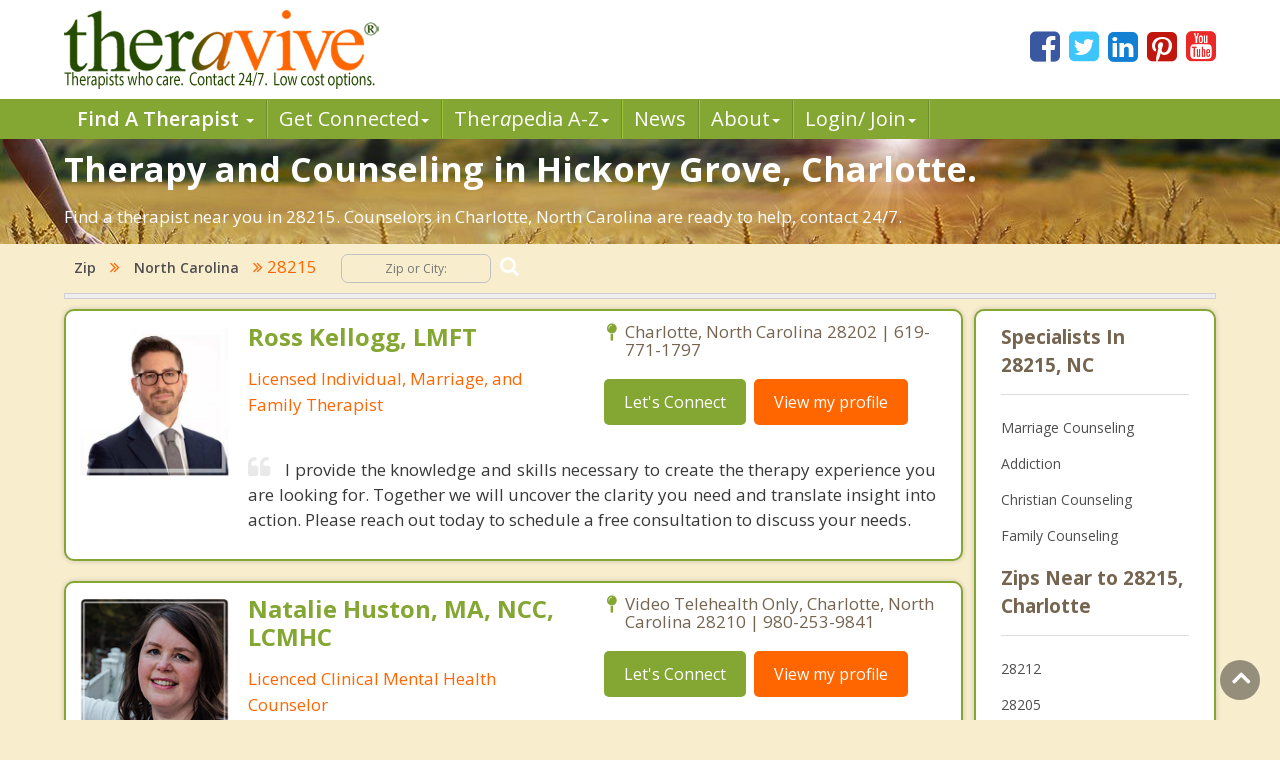

--- FILE ---
content_type: text/html; charset=utf-8
request_url: https://www.theravive.com/zip/nc/counseling-28215.aspx
body_size: 8612
content:
<!-- https://www.theravive.com/master/default.aspx?type=zip&state=nc&query=counseling-28215 --><!DOCTYPE html><html xmlns="http://www.w3.org/1999/xhtml"><head><meta charset="utf-8"/><meta http-equiv="X-UA-Compatible" content="IE=edge"/><meta name="viewport" content="width=device-width, initial-scale=1"/><link rel="shortcut icon" href="https://www.theravive.com/img/favicon.ico"/><title>Counseling in Hickory Grove, Charlotte.  The Best Therapists Near You in 28215.</title> <link rel="stylesheet" href="https://www.theravive.com/css/master/css/style.css"/><!--[if lt IE 9]> <script src="https://oss.maxcdn.com/libs/html5shiv/3.7.0/html5shiv.js"></script> <script src="https://oss.maxcdn.com/libs/respond.js/1.4.2/respond.min.js"></script><![endif]--> <meta name="Country" content="United States"/><meta name="City" content="Charlotte"/><meta name="State" content="North Carolina"/><meta name="description" content="Top rated therapists in Hickory Grove, Charlotte, 28215. Experienced and honest. Let's get started."/></head> <body> <form name="form1" method="post" action="./counseling-28215.aspx?type=zip&amp;state=nc&amp;query=counseling-28215" id="form1">
<div>
<input type="hidden" name="__VIEWSTATE" id="__VIEWSTATE" value="05kpwEY8Y47gZsbKnJarHUHX5BDzSdtrMlnW4SLHrAnkSLN9f12Kf4zTbHdOzCamFZZrqIHMQsijSfj8wgkZV3P0X3vYEZi7meebxCTEjymmA38b7OPSLKk6txhyEWkT" />
</div>

<div>

	<input type="hidden" name="__VIEWSTATEGENERATOR" id="__VIEWSTATEGENERATOR" value="DB088F24" />
</div> <input type="hidden" id="hiddenNextURLQuery" value=""/> <input type="hidden" id="hiddenNextURL" value="https://www.theravive.com/zip/nc/counseling-28215.aspx"/> <input type="hidden" id="hiddenCity" value=""/> <input type="hidden" id="hiddenState" value=""/> <input type="hidden" id="hiddenPageType" value=""/> </form> <header> <div class="container"> <div class="top-bar"> <div class="row"> <div class="col-md-9 col-sm-7 col-xs-7 display-full"> <div class="theravive-logo"> <a href="https://www.theravive.com/"> <img src="https://www.theravive.com/img/theravive-logo.png" alt="Theravive Logo Image" title="Find A Counselor with Theravive"/> </a> </div></div><div class="col-md-3 col-sm-5 col-xs-5 display-full"> <div class="social-links text-right"> <a href="http://www.facebook.com/Theravive"><i class="fa fa-facebook-square"></i></a> <a href="http://www.twitter.com/theravive"><i class="fa fa-twitter-square"></i></a> <a href="http://www.linkedin.com/company/theravive"><i class="fa fa-linkedin-square"></i></a> <a href="http://www.pinterest.com/theravive/"><i class="fa fa-pinterest-square"></i></a> <a href="https://www.youtube.com/theravive"><i class="fa fa-youtube-square"></i></a> </div></div></div></div></div><div class="navigation" role="navigation"> <nav role="navigation" class="navbar"> <div class="container"> <div class="navbar-header"> <button data-target=".navbar-ex1-collapse" data-toggle="collapse" class="navbar-toggle" type="button"> <span class="sr-only">Toggle navigation</span> <span class="icon-bar"></span> <span class="icon-bar"></span> <span class="icon-bar"></span> </button> </div><div class="collapse navbar-collapse navbar-ex1-collapse left-zero p-0"> <ul style="line-height:1.0;" class="nav navbar-nav"> <li class="dropdown"> <a style="font-weight:600;" data-toggle="dropdown" class="dropdown-toggle" rel="nofollow" href="//www.theravive.com/cities/locations.aspx"> Find A Therapist <b class="caret"></b> </a> <ul class="dropdown-menu"> <li><a title="Find A Therapist" href="//www.theravive.com/cities/locations.aspx">Main Therapist Search</a></li><li><a title="E-Counseling" href="//www.theravive.com/therapists/e-counseling.aspx">Online Counseling</a></li><li><a title="Find A Therapist By ZIP/Postal Code" href="//www.theravive.com/zip/">By Zip / Postal Code</a></li><li><a title="Therapists by State / Province" href="//www.theravive.com/region/">By State / Province</a></li></ul> </li><li class="dropdown"> <a data-toggle="dropdown" class="dropdown-toggle" rel="nofollow" title="Workshops, Events and Local Resources" href="//www.theravive.com/workshops/"> Get Connected<b class="caret"></b> </a> <ul class="dropdown-menu"> <li><a title="Find A Workshop or Support Group" href="//www.theravive.com/workshops/">Find A Workshop</a></li><li><a title="Theravive Approved External Resources" href="//www.theravive.com/therapy-resources/">Find A Resource</a></li></ul> </li><li class="dropdown"> <a data-toggle="dropdown" class="dropdown-toggle" rel="nofollow" title="All things psychology and mental health" href="//www.theravive.com/therapedia/"> Ther<em>a</em>pedia A-Z<b class="caret"></b> </a> <ul class="dropdown-menu"> <li><a title="Mental Health Encyclopedia" href="//www.theravive.com/therapedia/">Issues and Topics A-Z</a></li><li><a title="DSM-5 Compendium" href="//www.theravive.com/therapedia/?category=disorders">DSM-5 Compendium</a></li><li><a title="Psychological Research and Review" href="//www.theravive.com/research/">Psychology Research</a></li><li><a title="Types of Counseling" href="//www.theravive.com/services/">Discover Counseling</a></li></ul> </li><li> <a title="Life and Culture Through The Lens of Psychology" href="//www.theravive.com/today/"> News</a> </li><li> <a data-toggle="dropdown" class="dropdown-toggle" href="//www.theravive.com/">About<b class="caret"></b></a> <ul class="dropdown-menu"> <li><a href="//www.theravive.com/counselor-directory.htm">About Us</a></li><li><a href="//www.theravive.com/contact.htm">Contact Us</a></li><li><a href="//www.theravive.com/values.htm">Values</a></li><li><a href="//www.theravive.com/end-stigma">End Stigma</a></li></ul> </li><li class="dropdown"> <a data-toggle="dropdown" class="dropdown-toggle" rel="nofollow" href="https://www.theravive.com/workshops/login-page.aspx">Login/ Join<b class="caret"></b></a> <ul class="dropdown-menu"> <li><a href="//www.theravive.com/forcounsellors/sign-up/welcome-page.aspx">List With Us</a></li><li><a href="https://www.theravive.com/cpanel/login-page.aspx">Therapist Login</a></li></ul> </li></ul> </div></div></nav> </div></header> <section class="short-intro-theravive pt-1" style="background-image: url(https://www.theravive.com/img/counselingbanners/fields15.jpg);background-color: #6D583F;"> <div class="container"> <div class="short-intro-theravive-text"> <h1 style="color:white !important;">Therapy and Counseling in Hickory Grove, Charlotte.</h1><p style='color:white'>Find a therapist near you in 28215.  Counselors in Charlotte, North Carolina are ready to help, contact 24/7.</p> </div></div></section> <section class="mt-1"> <div class="container"> 
<!-- ACTUAL BC --><!-- BEGIN -->

<script type="application/ld+json"> { "@context": "http://schema.org","@type": "BreadcrumbList","itemListElement": [{ "@type": "ListItem","position": 1, "item": {"@id": "//www.theravive.com/cities/united-states.aspx","name": "United States"}},{ "@type": "ListItem","position": 2, "item": {"@id": "//www.theravive.com/zip/nc/","name": "North Carolina"}},{ "@type": "ListItem","position": 3, "item": {"name": "Counseling 28215, NC"}}]} </script>

<div class="bread-crumb-links light-weight"><a href="https://www.theravive.com/zip/">Zip</a> <i class="fa fa-angle-double-right"></i> <a href="https://www.theravive.com/zip/nc/">North Carolina</a> <i class="fa fa-angle-double-right"></i> 28215  <div class="search-box"> <form action="//www.theravive.com/search-therapy/" method="get"> <input type="text" name="z" placeholder="Zip or City:" required/> <button type="submit" class="btn-submit"> <span class="fa fa-search"></span> </button> </form> </div></div><hr class="mt-1"> </div></section> <section class="state-search"><div class="space"> </div></section> <section class="main-content-theravive"> <div class="container"> <div class="row"> <div class="col-md-12 "> <div class="content-theravive left-content"> <div id="therapist-profiles" class="therapist-profiles">  <script type="application/ld+json">{"@context": "http://schema.org","@type": "Service","serviceType": "Therapy and Counseling","provider": {"@type": "LocalBusiness","address": {"@type": "PostalAddress","addressLocality": "Charlotte","addressRegion": "nc","postalCode": "28202","addressCountry": "US"},"description": "Provider of Licensed counseling and therapy in Charlotte for: Depression, Narcissistic Abuse Recovery, Chronic Stress or Anxiety, Trauma and Codependency, Anger Problems","image": "https://www.theravive.com/images/counsellors/ross-kellogg.jpg","name": "Ross Kellogg, LMFT","telephone": "619-771-1797","sameAs": "//www.theravive.com/therapists/ross-kellogg.aspx","priceRange": "May use sliding scales. Please contact for rates."}}</script><div class="profile-box box-border tiny" linkurl="//www.theravive.com/therapists/ross-kellogg.aspx"> <div class="row"> <div class="col-md-3 col-sm-2 col-xs-3 display-full-420 profile-photo p-0"> <div class="profile-img text-center"> <img src="https://www.theravive.com/images/counsellors/ross-kellogg.jpg" alt="Ross Kellogg, LMFT" /> <h6 class="pink-dark-text light-weight"></h6> </div></div><div class="col-md-9 col-sm-10 col-xs-9 display-full-420 profile-content"> <div class="profile-info"> <div class="row"> <div class="col-lg-6 col-md-6 col-sm-6"> <h4 class="green-text">Ross Kellogg, LMFT</h4> <h6 class="pink-dark-text light-weight">Licensed Individual, Marriage, and Family Therapist</h6> </div><div class="col-lg-6 col-md-6 col-sm-6"> <div class="profile-address">  <p> <i class="fa fa-map-pin"></i>Charlotte, North Carolina 28202 | 619-771-1797</p> </p></div><div class="profile-links"> <ul class="list-inline"> <li>
    <a href="//www.theravive.com/therapists/002contact.aspx?therapist=820561" class="stopClick btn btn-default btn-green">Let's Connect</a></li><li class="mobile-only"><a href="tel:619-771-1797" class="tclass stopClick btn btn-default btn-orange visible-xs" uid="8782988"><i class="fa fa-phone stopClick"></i> Call me</a></li><li><a href="//www.theravive.com/therapists/ross-kellogg.aspx" class="stopClick btn btn-default btn-orange">
    View my profile</a><a href="//www.theravive.com/therapists/ross-kellogg.aspx"></a></li></ul> </div></div></div><div class="row"> <div class="col-lg-12"> <div class="profile-text mt-3"> <p class="black-text text-justify"> <i class="fa fa-quote-left"></i>I provide the knowledge and skills necessary to create the therapy experience you are looking for. Together we will uncover the clarity you need and translate insight into action. Please reach out today to schedule a free consultation to discuss your needs. </p></div></div></div></div></div></div></div>  <script type="application/ld+json">{"@context": "http://schema.org","@type": "Service","serviceType": "Therapy and Counseling","provider": {"@type": "LocalBusiness","address": {"@type": "PostalAddress","addressLocality": "Charlotte","addressRegion": "nc","streetAddress": "Video Telehealth Only","postalCode": "28210","addressCountry": "US"},"description": "Provider of Licensed counseling and therapy in Charlotte for: Trauma, Relationships, Couples/Marriage, Abuse, Anxiety","image": "https://www.theravive.com/images/counsellors/natalie-huston.jpg","name": "Natalie Huston, MA, NCC, LCMHC","telephone": "980-253-9841","sameAs": "//www.theravive.com/therapists/natalie-huston.aspx","priceRange": "May use sliding scales. Please contact for rates."}}</script><div class="profile-box box-border tiny" linkurl="//www.theravive.com/therapists/natalie-huston.aspx"> <div class="row"> <div class="col-md-3 col-sm-2 col-xs-3 display-full-420 profile-photo p-0"> <div class="profile-img text-center"> <img src="https://www.theravive.com/images/counsellors/natalie-huston.jpg" alt="Natalie Huston, MA, NCC, LCMHC" /> <h6 class="pink-dark-text light-weight"></h6> </div></div><div class="col-md-9 col-sm-10 col-xs-9 display-full-420 profile-content"> <div class="profile-info"> <div class="row"> <div class="col-lg-6 col-md-6 col-sm-6"> <h4 class="green-text">Natalie Huston, MA, NCC, LCMHC</h4> <h6 class="pink-dark-text light-weight">Licenced Clinical Mental Health Counselor</h6> </div><div class="col-lg-6 col-md-6 col-sm-6"> <div class="profile-address">  <p> <i class="fa fa-map-pin"></i>Video Telehealth Only, Charlotte, North Carolina 28210 | 980-253-9841</p> </p></div><div class="profile-links"> <ul class="list-inline"> <li>
    <a href="//www.theravive.com/therapists/002contact.aspx?therapist=616241" class="stopClick btn btn-default btn-green">Let's Connect</a></li><li class="mobile-only"><a href="tel:980-253-9841" class="tclass stopClick btn btn-default btn-orange visible-xs" uid="6596764"><i class="fa fa-phone stopClick"></i> Call me</a></li><li><a href="//www.theravive.com/therapists/natalie-huston.aspx" class="stopClick btn btn-default btn-orange">
    View my profile</a><a href="//www.theravive.com/therapists/natalie-huston.aspx"></a></li></ul> </div></div></div><div class="row"> <div class="col-lg-12"> <div class="profile-text mt-3"> <p class="black-text text-justify"> <i class="fa fa-quote-left"></i>If you long for healing, restoration, and growth, I offer a nurturing space to do so.  I will guide you in the journey of becoming whole, with focus on your whole self (body, mind, and spirit) and how you relate to yourself and others.</p></div></div></div></div></div></div></div>  <script type="application/ld+json">{"@context": "http://schema.org","@type": "Service","serviceType": "Therapy and Counseling","provider": {"@type": "LocalBusiness","address": {"@type": "PostalAddress","addressLocality": "midland","addressRegion": "nc","streetAddress": "10850 sam black road","postalCode": "28107","addressCountry": "US"},"description": "Provider of Licensed counseling and therapy in midland for: couples, seniors, anger control/conflict, affair recovery, family","image": "https://www.theravive.com/images/counsellors/philip-deluca.jpg","name": "Philip DeLuca, LCSW","telephone": "704 890 8112","sameAs": "//www.theravive.com/therapists/philip-deluca.aspx","priceRange": "May use sliding scales. Please contact for rates."}}</script><div class="profile-box box-border tiny" linkurl="//www.theravive.com/therapists/philip-deluca.aspx"> <div class="row"> <div class="col-md-3 col-sm-2 col-xs-3 display-full-420 profile-photo p-0"> <div class="profile-img text-center"> <img src="https://www.theravive.com/images/counsellors/philip-deluca.jpg" alt="Philip DeLuca, LCSW" /> <h6 class="pink-dark-text light-weight"></h6> </div></div><div class="col-md-9 col-sm-10 col-xs-9 display-full-420 profile-content"> <div class="profile-info"> <div class="row"> <div class="col-lg-6 col-md-6 col-sm-6"> <h4 class="green-text">Philip DeLuca, LCSW</h4> <h6 class="pink-dark-text light-weight">Licensed Clinical Social Worker</h6> </div><div class="col-lg-6 col-md-6 col-sm-6"> <div class="profile-address">  <p> <i class="fa fa-map-pin"></i>10850 sam black road, midland, North Carolina 28107 | 704 890 8112</p> </p></div><div class="profile-links"> <ul class="list-inline"> <li>
    <a href="//www.theravive.com/therapists/002contact.aspx?therapist=617301" class="stopClick btn btn-default btn-green">Let's Connect</a></li><li class="mobile-only"><a href="tel:704-890-8112" class="tclass stopClick btn btn-default btn-orange visible-xs" uid="6608106"><i class="fa fa-phone stopClick"></i> Call me</a></li><li><a href="//www.theravive.com/therapists/philip-deluca.aspx" class="stopClick btn btn-default btn-orange">
    View my profile</a><a href="//www.theravive.com/therapists/philip-deluca.aspx"></a></li></ul> </div></div></div><div class="row"> <div class="col-lg-12"> <div class="profile-text mt-3"> <p class="black-text text-justify"> <i class="fa fa-quote-left"></i>I have a strong commitment to helping others overcome the struggles they are experiencing in life. It is a privilege to be part of a person or couple's journey. I have over 45 years of experience as a therapist specializing in couples and personal issues.</p></div></div></div></div></div></div></div>  <script type="application/ld+json">{"@context": "http://schema.org","@type": "Service","serviceType": "Therapy and Counseling","provider": {"@type": "LocalBusiness","address": {"@type": "PostalAddress","addressLocality": "Davidson","addressRegion": "nc","streetAddress": "705 Peninsula Dr.","postalCode": "28036","addressCountry": "US"},"description": "Provider of Licensed counseling and therapy in Davidson for: Children & Adolescents (6-18), Adults, Anxiety, Adjustment, Mood disorders","image": "https://www.theravive.com/images/counsellors/samantha-king.jpg","name": "Samantha King, MA, LPC","telephone": "704-641-3739","sameAs": "//www.theravive.com/therapists/samantha-king.aspx","priceRange": "May use sliding scales. Please contact for rates."}}</script><div class="profile-box box-border tiny" linkurl="//www.theravive.com/therapists/samantha-king.aspx"> <div class="row"> <div class="col-md-3 col-sm-2 col-xs-3 display-full-420 profile-photo p-0"> <div class="profile-img text-center"> <img src="https://www.theravive.com/images/counsellors/samantha-king.jpg" alt="Samantha King, MA, LPC" /> <h6 class="pink-dark-text light-weight"></h6> </div></div><div class="col-md-9 col-sm-10 col-xs-9 display-full-420 profile-content"> <div class="profile-info"> <div class="row"> <div class="col-lg-6 col-md-6 col-sm-6"> <h4 class="green-text">Samantha King, MA, LPC</h4> <h6 class="pink-dark-text light-weight">Licensed Professional Counselor</h6> </div><div class="col-lg-6 col-md-6 col-sm-6"> <div class="profile-address">  <p> <i class="fa fa-map-pin"></i>705 Peninsula Dr., Davidson, North Carolina 28036 | 704-641-3739</p> </p></div><div class="profile-links"> <ul class="list-inline"> <li>
    <a href="//www.theravive.com/therapists/002contact.aspx?therapist=531361" class="stopClick btn btn-default btn-green">Let's Connect</a></li><li class="mobile-only"><a href="tel:704-641-3739" class="tclass stopClick btn btn-default btn-orange visible-xs" uid="5688548"><i class="fa fa-phone stopClick"></i> Call me</a></li><li><a href="//www.theravive.com/therapists/samantha-king.aspx" class="stopClick btn btn-default btn-orange">
    View my profile</a><a href="//www.theravive.com/therapists/samantha-king.aspx"></a></li></ul> </div></div></div><div class="row"> <div class="col-lg-12"> <div class="profile-text mt-3"> <p class="black-text text-justify"> <i class="fa fa-quote-left"></i>I offer therapeutic wellness interventions with the process and goals of empowerment, positive/ balanced lifestyle choices, and optimum functioning and enjoy working with children and adolescents (age 6-18) and adults through various developmental stages.</p></div></div></div></div></div></div></div>  <script type="application/ld+json">{"@context": "http://schema.org","@type": "Service","serviceType": "Therapy and Counseling","provider": {"@type": "LocalBusiness","address": {"@type": "PostalAddress","addressLocality": "Kannapolis","addressRegion": "nc","streetAddress": "1811 s main st","postalCode": "28081","addressCountry": "US"},"description": "Provider of Licensed counseling and therapy in Kannapolis for: Anger Manangement, Maritial Counseling, Problem Sexual Behaviors, Depression, ADD","image": "https://www.theravive.com/images/counsellors/clay-parker.jpg","name": "Clay Parker, LCMHC, LCASA, NCC, M.S.","telephone": "7042014048","sameAs": "//www.theravive.com/therapists/clay-parker.aspx","priceRange": "May use sliding scales. Please contact for rates."}}</script><div class="profile-box box-border tiny" linkurl="//www.theravive.com/therapists/clay-parker.aspx"> <div class="row"> <div class="col-md-3 col-sm-2 col-xs-3 display-full-420 profile-photo p-0"> <div class="profile-img text-center"> <img src="https://www.theravive.com/images/counsellors/clay-parker.jpg" alt="Clay Parker, LCMHC, LCASA, NCC, M.S." /> <h6 class="pink-dark-text light-weight"></h6> </div></div><div class="col-md-9 col-sm-10 col-xs-9 display-full-420 profile-content"> <div class="profile-info"> <div class="row"> <div class="col-lg-6 col-md-6 col-sm-6"> <h4 class="green-text">Clay Parker, LCMHC, LCASA, NCC, M.S.</h4> <h6 class="pink-dark-text light-weight">Licensed Clinical Mental Health Clinician </h6> </div><div class="col-lg-6 col-md-6 col-sm-6"> <div class="profile-address">  <p> <i class="fa fa-map-pin"></i>1811 s main st, Kannapolis, North Carolina 28081 | 7042014048</p> </p></div><div class="profile-links"> <ul class="list-inline"> <li>
    <a href="//www.theravive.com/therapists/002contact.aspx?therapist=519741" class="stopClick btn btn-default btn-green">Let's Connect</a></li><li class="mobile-only"><a href="tel:7042014048" class="tclass stopClick btn btn-default btn-orange visible-xs" uid="5564214"><i class="fa fa-phone stopClick"></i> Call me</a></li><li><a href="//www.theravive.com/therapists/clay-parker.aspx" class="stopClick btn btn-default btn-orange">
    View my profile</a><a href="//www.theravive.com/therapists/clay-parker.aspx"></a></li></ul> </div></div></div><div class="row"> <div class="col-lg-12"> <div class="profile-text mt-3"> <p class="black-text text-justify"> <i class="fa fa-quote-left"></i>My name is Clay Parker. I am a Licensed Professional Counselor Associate with a long history of working in the mental health field in various capacities. I have experience with adults, children, couple and family therapy. In my work, the focus often times involves explo</p></div></div></div></div></div></div></div>  <script type="application/ld+json">{"@context": "http://schema.org","@type": "Service","serviceType": "Therapy and Counseling","provider": {"@type": "LocalBusiness","address": {"@type": "PostalAddress","addressLocality": "Fort Mill","addressRegion": "sc","streetAddress": "115 Stone Village Drive","postalCode": "29708","addressCountry": "US"},"description": "Provider of Licensed counseling and therapy in Fort Mill for: Couples, Trauma, Anxiety, Depression, Stress Management","image": "https://www.theravive.com/images/counsellors/lisa-starnes.jpg","name": "Lisa Starnes, LPC","telephone": "704-780-4720","sameAs": "//www.theravive.com/therapists/lisa-starnes.aspx","priceRange": "May use sliding scales. Please contact for rates."}}</script><div class="profile-box box-border tiny" linkurl="//www.theravive.com/therapists/lisa-starnes.aspx"> <div class="row"> <div class="col-md-3 col-sm-2 col-xs-3 display-full-420 profile-photo p-0"> <div class="profile-img text-center"> <img src="https://www.theravive.com/images/counsellors/lisa-starnes.jpg" alt="Lisa Starnes, LPC" /> <h6 class="pink-dark-text light-weight"></h6> </div></div><div class="col-md-9 col-sm-10 col-xs-9 display-full-420 profile-content"> <div class="profile-info"> <div class="row"> <div class="col-lg-6 col-md-6 col-sm-6"> <h4 class="green-text">Lisa Starnes, LPC</h4> <h6 class="pink-dark-text light-weight">Licensed Professional Counselor Associate</h6> </div><div class="col-lg-6 col-md-6 col-sm-6"> <div class="profile-address">  <p> <i class="fa fa-map-pin"></i>115 Stone Village Drive, Fort Mill, South Carolina 29708 | 704-780-4720</p> </p></div><div class="profile-links"> <ul class="list-inline"> <li>
    <a href="//www.theravive.com/therapists/002contact.aspx?therapist=918861" class="stopClick btn btn-default btn-green">Let's Connect</a></li><li class="mobile-only"><a href="tel:704-780-4720" class="tclass stopClick btn btn-default btn-orange visible-xs" uid="9834798"><i class="fa fa-phone stopClick"></i> Call me</a></li><li><a href="//www.theravive.com/therapists/lisa-starnes.aspx" class="stopClick btn btn-default btn-orange">
    View my profile</a><a href="//www.theravive.com/therapists/lisa-starnes.aspx"></a></li></ul> </div></div></div><div class="row"> <div class="col-lg-12"> <div class="profile-text mt-3"> <p class="black-text text-justify"> <i class="fa fa-quote-left"></i>Lisa Starnes, MEd, LPC-A has experience working with diverse populations and a wide range of mental health issues. She is passionate about helping others create positive change and is committed to providing a safe and supportive space for them to do so. </p></div></div></div></div></div></div></div>  <script type="application/ld+json">{"@context": "http://schema.org","@type": "Service","serviceType": "Therapy and Counseling","provider": {"@type": "LocalBusiness","address": {"@type": "PostalAddress","addressLocality": "Lancaster","addressRegion": "sc","streetAddress": "134 E Rebound Rd","postalCode": "29720","addressCountry": "US"},"description": "Provider of Licensed counseling and therapy in Lancaster for: Mental Health Services, Psychiatric Hospital, Mental Health Clinic, Alcohol Use, Dual Diagnosis Treatment","image": "https://www.theravive.com/images/counsellors/rebound-behavioral-health-hospital.jpg","name": "Rebound Behavioral Health Hospital, BEHAVIORAL HEALTH","telephone": "(803) 810-0995","sameAs": "//www.theravive.com/therapists/rebound-behavioral-health-hospital.aspx","priceRange": "May use sliding scales. Please contact for rates."}}</script><div class="profile-box box-border tiny" linkurl="//www.theravive.com/therapists/rebound-behavioral-health-hospital.aspx"> <div class="row"> <div class="col-md-3 col-sm-2 col-xs-3 display-full-420 profile-photo p-0"> <div class="profile-img text-center"> <img src="https://www.theravive.com/images/counsellors/rebound-behavioral-health-hospital.jpg" alt="Rebound Behavioral Health Hospital, BEHAVIORAL HEALTH" /> <h6 class="pink-dark-text light-weight"></h6> </div></div><div class="col-md-9 col-sm-10 col-xs-9 display-full-420 profile-content"> <div class="profile-info"> <div class="row"> <div class="col-lg-6 col-md-6 col-sm-6"> <h4 class="green-text">Rebound Behavioral Health Hospital, BEHAVIORAL HEALTH</h4> <h6 class="pink-dark-text light-weight">Rebound Behavioral Health Hospital</h6> </div><div class="col-lg-6 col-md-6 col-sm-6"> <div class="profile-address">  <p> <i class="fa fa-map-pin"></i>134 E Rebound Rd, Lancaster, South Carolina 29720 | (803) 810-0995</p> </p></div><div class="profile-links"> <ul class="list-inline"> <li>
    <a href="//www.theravive.com/therapists/002contact.aspx?therapist=845121" class="stopClick btn btn-default btn-green">Let's Connect</a></li><li class="mobile-only"><a href="tel:(803)-810-0995" class="tclass stopClick btn btn-default btn-orange visible-xs" uid="9045780"><i class="fa fa-phone stopClick"></i> Call me</a></li><li><a href="//www.theravive.com/therapists/rebound-behavioral-health-hospital.aspx" class="stopClick btn btn-default btn-orange">
    View my profile</a><a href="//www.theravive.com/therapists/rebound-behavioral-health-hospital.aspx"></a></li></ul> </div></div></div><div class="row"> <div class="col-lg-12"> <div class="profile-text mt-3"> <p class="black-text text-justify"> <i class="fa fa-quote-left"></i>Rebound Behavioral Health Hospital is a leading provider of care for addiction and mental health conditions in Charlotte, North Carolina.</p></div></div></div></div></div></div></div>  </div> </div><div class="sidebar box-border tiny">  <h5 class="border-b">Specialists In 28215, NC</h5> <div> <ul class="list-unstyled">  <li><a href="https://www.theravive.com/zip/nc/marriage-counseling-28215.aspx">Marriage Counseling</a></li> <li><a href="https://www.theravive.com/zip/nc/addiction-therapist-28215.aspx">Addiction</a></li> <li><a href="https://www.theravive.com/zip/nc/christian-counseling-28215.aspx">Christian Counseling</a></li> <li><a href="https://www.theravive.com/zip/nc/family-counseling-28215.aspx">Family Counseling</a></li> </ul> </div> <h5 class="border-b">Zips Near to 28215, Charlotte</h5> <div> <ul class="list-unstyled">  <li><a href="https://www.theravive.com/zip/nc/counseling-28212.aspx">28212</a></li> <li><a href="https://www.theravive.com/zip/nc/counseling-28205.aspx">28205</a></li> <li><a href="https://www.theravive.com/zip/nc/counseling-28213.aspx">28213</a></li> <li><a href="https://www.theravive.com/zip/nc/counseling-28227.aspx">28227</a></li> <li><a href="https://www.theravive.com/zip/nc/counseling-28206.aspx">28206</a></li> </ul> </div> <h5 class="border-b">Widen Your Search</h5> <div class="linkbox"> <ul class="list-unstyled">  <li><a href="https://www.theravive.com/cities/nc/counseling-mint-hill.aspx">Mint Hill</a></li> <li><a href="https://www.theravive.com/cities/nc/counseling-harrisburg.aspx">Harrisburg</a></li> <li><a href="https://www.theravive.com/cities/nc/counseling-matthews.aspx">Matthews</a></li> <li><a href="https://www.theravive.com/cities/nc/counseling-stallings.aspx">Stallings</a></li> <li><a href="https://www.theravive.com/cities/nc/counseling-hemby-bridge.aspx">Hemby Bridge</a></li> <li><a href="https://www.theravive.com/cities/nc/counseling-midland.aspx">Midland</a></li> <li><a href="https://www.theravive.com/cities/nc/counseling-indian-trail.aspx">Indian Trail</a></li> <li><a href="https://www.theravive.com/cities/nc/counseling-lake-park.aspx">Lake Park</a></li> <li><a href="https://www.theravive.com/cities/nc/counseling-fairview.aspx">Fairview</a></li> <li><a href="https://www.theravive.com/cities/nc/counseling-huntersville.aspx">Huntersville</a></li> </ul> </div> <a class="more" title="Therapist" href="#"><i class="fa fa-angle-double-right"></i><span class="light-weight">More</span></a> </div>  </div><hr/> </div></section> <section class="mt-4"> <div class="container"> <div class="box-border"> <p></p><p>28215 is a zip code located in Mecklenburg County and part of Charlotte, North Carolina.  It has a land area of 30.551 square miles.&nbsp;&nbspThe population of 28215 is 53,629 people.</p> </div></div></section> <section class="lower-content-theravive"> </section> <footer> <div class="container"> <div class="text-center"> <p>Our purpose is to help people everywhere find great counselors and psychologists. Everyone can have a new start in life.</p><p>Copyright 2026, by Theravive. All rights reserved.</p><p> Theravive does not provide medical advice, diagnosis, or treatment. </p><p> <a href="//www.theravive.com/information.htm">Read here for more info.</a> </p></div></div></footer> <div id="modalCalltoError" class="modal fade" role="dialog"> <div class="modal-dialog"> <div class="modal-content"> <div class="modal-header"> <button type="button" class="close" data-dismiss="modal">&times;</button> <h4 class="modal-title">Call Alert</h4> </div><div class="modal-body"> <p>The phone number was not in a valid format. Please manually dial the number. The number is <span id="phoneErrorModal"></span></p></div><div class="modal-footer"> <button type="button" class="btn btn-default" data-dismiss="modal">Close</button> </div></div></div></div><div class="scrollup"> <i class="fa fa-angle-up"></i></div><script type="text/javascript">function downloadJSAtOnload(){var element=document.createElement("script"); element.src="https://www.theravive.com/scripts/pageprofiles.js"; document.body.appendChild(element);}if (window.addEventListener) window.addEventListener("load", downloadJSAtOnload, false); else if (window.attachEvent) window.attachEvent("onload", downloadJSAtOnload); else window.onload=downloadJSAtOnload;</script> <script src="https://www.theravive.com/css/master/js/jquery-1.12.4.min.js"></script><script src="https://www.theravive.com/css/master/js/custom.js"></script> <script>(function (i, s, o, g, r, a, m){i['GoogleAnalyticsObject']=r; i[r]=i[r] || function (){(i[r].q=i[r].q || []).push(arguments)}, i[r].l=1 * new Date(); a=s.createElement(o), m=s.getElementsByTagName(o)[0]; a.async=1; a.src=g; m.parentNode.insertBefore(a, m)})(window, document, 'script', '//www.google-analytics.com/analytics.js', 'ga'); ga('create', 'UA-8452675-1', 'auto'); ga('send', 'pageview');</script> <script src="https://ajax.googleapis.com/ajax/libs/webfont/1.5.18/webfont.js"></script><script>WebFont.load({ google: { families: ['Open+Sans:300,300i,400,400i,600,600i,700,700i,800,800i'] } });</script></body></html>